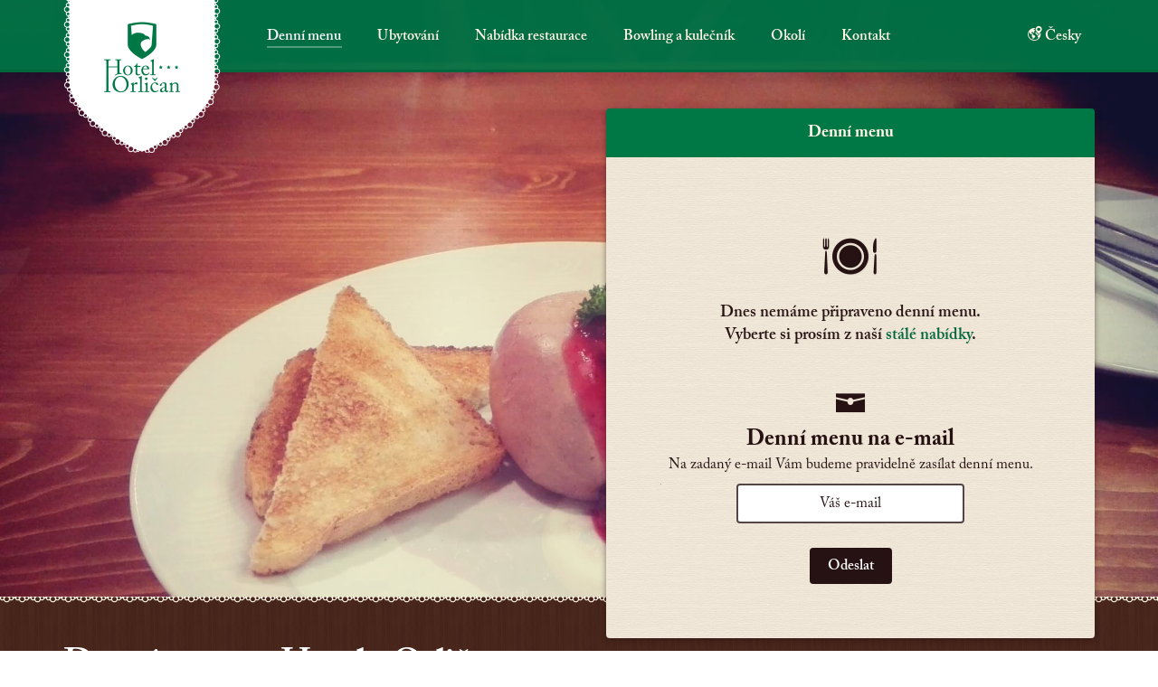

--- FILE ---
content_type: text/html; charset=utf-8
request_url: https://hotelorlican.cz/cs/daily-menu/
body_size: 6161
content:
<!DOCTYPE html>
<html lang="cs" id="top">
	<head>
		<meta charset="utf-8">
		<meta name="viewport" content="width=device-width">
		<meta http-equiv="X-UA-Compatible" content="IE=edge,chrome=1">
		<meta name="viewport" content="width=device-width, initial-scale=1">

			<meta name="robots" content="index,follow">


		<meta name="description" content="V restauraci připravujeme dvouchodové denní menu každý den včetně víkendů.">
		<meta name="author" content="Sitefellows.cz">

		<title>Denní menu | Hotel Orličan - Rokytnice v Orlických horách</title>

			<link rel="alternate" hreflang="en" href="https://hotelorlican.cz/en/daily-menu/">

		<meta property="og:title" content="Denní menu | Hotel Orličan - Rokytnice v Orlických horách">
		<meta property="og:type" content="website">
		<meta property="og:url" content="https://hotelorlican.cz/cs/daily-menu/">
		<meta property="og:site_name" content="Hotel Orličan - Rokytnice v Orlických horách">
		<meta property="og:description" content="V restauraci připravujeme dvouchodové denní menu každý den včetně víkendů.">

			<meta property="og:image" content="https://hotelorlican.cz/dist/images/meta/og-image.jpg">

		<link rel="apple-touch-icon" sizes="180x180" href="/dist/images/meta/apple-touch-icon.png">
		<link rel="icon" type="image/png" href="/dist/images/meta/favicon-32x32.png" sizes="32x32">
		<link rel="icon" type="image/png" href="/dist/images/meta/favicon-16x16.png" sizes="16x16">
		<link rel="manifest" href="/dist/images/meta/manifest.json">
		<link rel="mask-icon" href="/dist/images/meta/safari-pinned-tab.svg" color="#007846">
		<link rel="shortcut icon" href="/dist/images/meta/favicon.ico">
		<meta name="msapplication-config" content="/dist/images/meta/browserconfig.xml">
		<meta name="theme-color" content="#007846">

	<link href="/dist/front-58f405764e.css?v=1721759295" rel="stylesheet" type="text/css">
		
		<!-- Google Tag Manager -->
		<script>(function(w,d,s,l,i){w[l]=w[l]||[];w[l].push({'gtm.start':
		new Date().getTime(),event:'gtm.js'});var f=d.getElementsByTagName(s)[0],
		j=d.createElement(s),dl=l!='dataLayer'?'&l='+l:'';j.async=true;j.src=
		'https://www.googletagmanager.com/gtm.js?id='+i+dl;f.parentNode.insertBefore(j,f);
		})(window,document,'script','dataLayer','GTM-WGQMWS6');</script>
		<!-- End Google Tag Manager -->
	</head>

	<body>
		<!-- Google Tag Manager (noscript) -->
		<noscript><iframe src="https://www.googletagmanager.com/ns.html?id=GTM-WGQMWS6"
						  height="0" width="0" style="display:none;visibility:hidden"></iframe></noscript>
		<!-- End Google Tag Manager (noscript) -->
<div id="snippet--flashMessagesSnippet"></div>
		<div class="page-container">
<div id="top" class="header-container">
	<header>
		<nav class="navbar navbar-default">
			<div class="container">
				<div class="navbar-header">
					<button class="hamburger hamburger--spin navbar-toggle collapsed" data-toggle="collapse" data-target="#navigation" aria-expanded="false" type="button">
						<span class="hamburger-box">
							<span class="hamburger-inner"></span>
						</span>
					</button>
					<a class="navbar-brand" href="/cs/">
						Hotel Orličan - Rokytnice v Orlických horách
					</a>
				</div>
				<div class="collapse navbar-collapse" id="navigation">
					<div class="nav navbar-right">
						<ul class="nav navbar-nav">
							<li class="dropdown">
								<a href="#" class="dropdown-toggle" data-toggle="dropdown" role="button" aria-haspopup="true" aria-expanded="false">
									<i class="icon-language"></i>
									Česky
								</a>
								<ul class="dropdown-menu">
									<li>
										<a href="/cs/daily-menu/" class="active">Česky</a>
									</li>
									<li>
										<a href="/en/daily-menu/">English</a>
									</li>
								</ul>
							</li>
						</ul>
					</div>
					<ul class="nav navbar-nav" id="nav">
						<li class="active">
							<a href="/cs/daily-menu/">Denní menu</a>
						</li>
						<li>
							<a href="/cs/accommodation/">Ubytování</a>
						</li>
						<li>
							<a href="/cs/restaurant/">Nabídka restaurace</a>
						</li>
						<li>
							<a href="/cs/bowling/">Bowling a kulečník</a>
						</li>
						<li>
							<a href="/cs/surroundings/">Okolí</a>
						</li>
						<li>
							<a href="/cs/contact/">Kontakt</a>
						</li>
					</ul>
				</div>
			</div>
		</nav>
	</header>
</div>			<div class="main-container">
<div class="jumbotron">
	<div class="jumbotron-slider">
		<div>
			<picture>
				<source media="(max-width: 767px)"
						sizes="(max-width: 1534px) 100vw, 1534px"
						srcset="/dist/images/photos/jumbotron/meal-1/jumbotron-meal-1_s7vcqx_ar_9_16,c_fill,g_auto__c_scale,w_320.jpg 320w, /dist/images/photos/jumbotron/meal-1/jumbotron-meal-1_s7vcqx_ar_9_16,c_fill,g_auto__c_scale,w_1052.jpg 1052w, /dist/images/photos/jumbotron/meal-1/jumbotron-meal-1_s7vcqx_ar_9_16,c_fill,g_auto__c_scale,w_1534.jpg 1534w">
				<img sizes="(max-width: 4160px) 100vw, 4160px"
					 srcset="/dist/images/photos/jumbotron/meal-1/jumbotron-meal-1_s7vcqx_c_scale,w_768.jpg 768w, /dist/images/photos/jumbotron/meal-1/jumbotron-meal-1_s7vcqx_c_scale,w_2006.jpg 2006w, /dist/images/photos/jumbotron/meal-1/jumbotron-meal-1_s7vcqx_c_scale,w_4160.jpg 4160w"
					 src="/dist/images/photos/jumbotron/meal-1/jumbotron-meal-1_s7vcqx_c_scale,w_4160.jpg"
					 alt="Hotel Orličan">
			</picture>
		</div>
		<div>
			<picture>
				<source media="(max-width: 767px)"
						sizes="(max-width: 1534px) 100vw, 1534px"
						srcset="/dist/images/photos/jumbotron/meal-2/jumbotron-meal-2_bvk4zz_ar_9_16,c_fill,g_auto__c_scale,w_320.jpg 320w, /dist/images/photos/jumbotron/meal-2/jumbotron-meal-2_bvk4zz_ar_9_16,c_fill,g_auto__c_scale,w_1052.jpg 1052w, /dist/images/photos/jumbotron/meal-2/jumbotron-meal-2_bvk4zz_ar_9_16,c_fill,g_auto__c_scale,w_1534.jpg 1534w">
				<img sizes="(max-width: 4160px) 100vw, 4160px"
					 srcset="/dist/images/photos/jumbotron/meal-2/jumbotron-meal-2_bvk4zz_c_scale,w_768.jpg 768w, /dist/images/photos/jumbotron/meal-2/jumbotron-meal-2_bvk4zz_c_scale,w_2005.jpg 2005w, /dist/images/photos/jumbotron/meal-2/jumbotron-meal-2_bvk4zz_c_scale,w_4160.jpg 4160w"
					 src="/dist/images/photos/jumbotron/meal-2/jumbotron-meal-2_bvk4zz_c_scale,w_4160.jpg"
					 alt="Hotel Orličan">
			</picture>
		</div>
	</div>
</div><div class="content-container">
	<div class="container">
		<div class="row">
			<div class="col-md-6 panels-container">
<div class="panel panel-menu wow fadeInRight" data-wow-delay="0s">
	<div class="panel-heading">
		<h3 class="panel-title">
				Denní menu
		</h3>
	</div>
	<div class="panel-body">
			<p class="panel-menu-no-menu">
				<i class="icon-meal"></i>
				Dnes nemáme připraveno denní menu.
				<br>
				Vyberte si prosím z naší <a href="/cs/restaurant/">stálé nabídky</a>.
			</p>
		<div class="daily-menu-subscribe-form">
			<h3>
				<i class="icon-mail"></i>
				Denní menu na e-mail
			</h3>
			<p>Na zadaný e-mail Vám budeme pravidelně zasílat denní menu.</p>
			<form action="/cs/daily-menu/" method="post" id="frm-dailyMenu-dailyMenuSubscribeForm" class="ajax">
				<input type="text" name="content" placeholder="content" style="background:none;border:none;box-shadow:none;-webkit-box-shadow:none;outline:none;margin:0;padding:0;position:absolute;width:1px;height:1px;" class="form-control" id="frm-dailyMenu-dailyMenuSubscribeForm-content" data-nette-rules='[{"op":":blank","msg":"This field should be blank."}]'>
				<div class="daily-menu-email">
					<div class="form-group">
						<input type="email" name="email" placeholder="Váš e-mail" class="form-control" id="frm-dailyMenu-dailyMenuSubscribeForm-email" required data-nette-rules='[{"op":":filled","msg":"Povinné pole"},{"op":":email","msg":"Zadejte e-mail"}]'>
					</div>
				</div>
				<div class="form-group">
					<input type="submit" name="_submit" class="btn btn-primary submit" value="Odeslat">
				</div>
			<input type="hidden" name="_token_" value="0igxjhla191EzdzhsjMVevGjWFwHc+le39Q4A="><input type="hidden" name="_do" value="dailyMenu-dailyMenuSubscribeForm-submit"></form>

		</div>
	</div>
</div>
				<div class="row">
					<div class="col-sm-6">
<div class="panel panel-opening-hours wow fadeInDown" data-wow-delay="0s">
	<div class="panel-heading">
		<h3 class="panel-title">Provozní doba</h3>
	</div>
	<div class="panel-body" style="padding-top: 16px;">
		<p>
			<strong>Restaurace</strong>
		</p>
		<ul class="opening-hours">
			<li>
				<span>
					pondělí - neděle:
				</span>
				<strong>
						Zavřeno
				</strong>
			</li>
		</ul>
		<p class="opening-hours-now closed">
				Nyní zavřeno
		</p>
		<p style="font-size: 14px;" class="opening-hours-kitchen">
			<svg xmlns="http://www.w3.org/2000/svg" width="24" height="24" viewBox="0 0 24 24" fill="none">
				<path d="M22.5 10.5C22.4985 9.10805 21.9449 7.77355 20.9607 6.78931C19.9764 5.80507 18.6419 5.25147 17.25 5.24998C17.0841 5.24998 16.9181 5.25935 16.7541 5.27435C16.3308 4.37087 15.6588 3.60671 14.8168 3.0714C13.9748 2.53608 12.9978 2.25177 12 2.25177C11.0023 2.25177 10.0252 2.53608 9.18323 3.0714C8.34126 3.60671 7.66926 4.37087 7.24595 5.27435C7.08189 5.25935 6.91595 5.24998 6.75002 5.24998C5.55825 5.25027 4.40204 5.65603 3.47146 6.40056C2.54088 7.14509 1.8913 8.18409 1.62951 9.34675C1.36773 10.5094 1.50931 11.7265 2.03098 12.7981C2.55266 13.8696 3.42338 14.7317 4.50002 15.2428V19.5C4.50002 19.8978 4.65805 20.2793 4.93935 20.5606C5.22066 20.8419 5.60219 21 6.00001 21H18C18.3978 21 18.7794 20.8419 19.0607 20.5606C19.342 20.2793 19.5 19.8978 19.5 19.5V15.2428C20.3969 14.8162 21.1547 14.1444 21.6856 13.305C22.2165 12.4657 22.4989 11.4931 22.5 10.5ZM14.2725 13.3181L15.0225 10.3181C15.0735 10.1281 15.197 9.96579 15.3666 9.86604C15.5361 9.7663 15.738 9.73714 15.9288 9.78484C16.1196 9.83254 16.2841 9.95329 16.3867 10.1211C16.4893 10.2889 16.5219 10.4902 16.4775 10.6819L15.7275 13.6819C15.687 13.8441 15.5933 13.9881 15.4615 14.0911C15.3297 14.194 15.1673 14.25 15 14.25C14.9384 14.2499 14.877 14.2423 14.8172 14.2275C14.6244 14.179 14.4588 14.056 14.3567 13.8855C14.2546 13.715 14.2243 13.5109 14.2725 13.3181ZM11.25 10.5C11.25 10.3011 11.329 10.1103 11.4697 9.96965C11.6103 9.82899 11.8011 9.74998 12 9.74998C12.1989 9.74998 12.3897 9.82899 12.5303 9.96965C12.671 10.1103 12.75 10.3011 12.75 10.5V13.5C12.75 13.6989 12.671 13.8897 12.5303 14.0303C12.3897 14.171 12.1989 14.25 12 14.25C11.8011 14.25 11.6103 14.171 11.4697 14.0303C11.329 13.8897 11.25 13.6989 11.25 13.5V10.5ZM8.06814 9.77248C8.26108 9.72427 8.46527 9.75467 8.63581 9.85699C8.80634 9.95931 8.92925 10.1252 8.97752 10.3181L9.72752 13.3181C9.77572 13.511 9.74532 13.7152 9.643 13.8858C9.54068 14.0563 9.37482 14.1792 9.18189 14.2275C9.12057 14.2427 9.05758 14.2503 8.99439 14.25C8.8273 14.2497 8.66508 14.1937 8.53346 14.0908C8.40183 13.9879 8.30835 13.844 8.26783 13.6819L7.51783 10.6819C7.49403 10.586 7.4894 10.4864 7.5042 10.3887C7.519 10.2911 7.55295 10.1973 7.60408 10.1128C7.65521 10.0284 7.72253 9.95479 7.80216 9.89638C7.8818 9.83797 7.97219 9.79586 8.06814 9.77248ZM18 19.5H6.00001V15.6956C6.24838 15.7318 6.49903 15.75 6.75002 15.75H17.25C17.501 15.75 17.7517 15.7318 18 15.6956V19.5Z" fill="#55433B" fill-opacity="0.8"></path>
			</svg>
			<span>
				Kuchyně zavírá Út-Čt v 19.00<br/>Pá-So ve 21.00, Ne v 19.00
			</span>
		</p>
	</div>
</div>
					</div>
					<div class="col-sm-6">
<div class="panel panel-news wow fadeInRight" data-wow-delay="0.25s">
	<div class="panel-heading">
		<h3 class="panel-title">Aktuálně</h3>
	</div>
	<div class="panel-body">
		<p>Vážení hosté,</p><p>hotel je od 8. 12. 2025 <b>trvale uzavřen</b>. </p><p>Děkujeme za vaši přízeň.</p>
	</div>
</div><div class="panel panel-booking-button wow fadeInRight" data-wow-delay="0.5s">
	<div class="panel-heading">
		<h3 class="panel-title">Rezervace stolu</h3>
	</div>
	<div class="panel-body">
		<a class="phone" href="tel:+420 732 287 606" target="_blank">
			<i class="icon-phone"></i>
			+420 732 287 606
		</a>
	</div>
</div>
					</div>
				</div>
			</div>
			<div class="col-md-6 page-content">
				<h1>Denní menu v Hotelu Orličan</h1>
				<p>V hotelové restauraci nabízíme dvouchodové denní menu každý den včetně víkendů od 10:30 do 15:00, případně do vyprodání. Celkem nabízíme 5 hlavních jídel, z toho 3 hlavní jídla včetně polévky za zvýhodněnou cenu.</p>
<div class="slider-container">
	<h2>Fotografie Hotelu Orličan</h2>
	<div class="slider-content">
		<span class="slider-button wow fadeInLeft" id="slider-previous">
			<button type="button">
				<i class="icon-arrow-left"></i>
			</button>
		</span>
		<div class="slider">
			<div class="slider-slide">
				<a href="/dist/images/photos/slider/01_DSC_0059_edit.jpg">
					<img src="/dist/images/photos/slider/thumbnails/01_DSC_0059_edit.jpg" alt="Hotel Orličan">
				</a>
			</div>
			<div class="slider-slide">
				<a href="/dist/images/photos/slider/02_DSC_0033_edit.jpg">
					<img src="/dist/images/photos/slider/thumbnails/02_DSC_0033_edit.jpg" alt="Hotel Orličan">
				</a>
			</div>
			<div class="slider-slide">
				<a href="/dist/images/photos/slider/03_DSC_0024_edit.jpg">
					<img src="/dist/images/photos/slider/thumbnails/03_DSC_0024_edit.jpg" alt="Hotel Orličan">
				</a>
			</div>
			<div class="slider-slide">
				<a href="/dist/images/photos/slider/04_DSC_5653-2.jpg">
					<img src="/dist/images/photos/slider/thumbnails/04_DSC_5653-2.jpg" alt="Hotel Orličan">
				</a>
			</div>
			<div class="slider-slide">
				<a href="/dist/images/photos/slider/05_DSC_5482-2.jpg">
					<img src="/dist/images/photos/slider/thumbnails/05_DSC_5482-2.jpg" alt="Hotel Orličan">
				</a>
			</div>
			<div class="slider-slide">
				<a href="/dist/images/photos/slider/06_DSC_5518-1.jpg">
					<img src="/dist/images/photos/slider/thumbnails/06_DSC_5518-1.jpg" alt="Hotel Orličan">
				</a>
			</div>
			<div class="slider-slide">
				<a href="/dist/images/photos/slider/07_DSC_5566-2.jpg">
					<img src="/dist/images/photos/slider/thumbnails/07_DSC_5566-2.jpg" alt="Hotel Orličan">
				</a>
			</div>
			<div class="slider-slide">
				<a href="/dist/images/photos/slider/08_DSC_5692-2.jpg">
					<img src="/dist/images/photos/slider/thumbnails/08_DSC_5692-2.jpg" alt="Hotel Orličan">
				</a>
			</div>
			<div class="slider-slide">
				<a href="/dist/images/photos/slider/slider-accommodation-1.jpg">
					<img src="/dist/images/photos/slider/thumbnails/slider-accommodation-1.jpg" alt="Hotel Orličan">
				</a>
			</div>
			<div class="slider-slide">
				<a href="/dist/images/photos/slider/slider-accommodation-2.jpg">
					<img src="/dist/images/photos/slider/thumbnails/slider-accommodation-2.jpg" alt="Hotel Orličan">
				</a>
			</div>
			<div class="slider-slide">
				<a href="/dist/images/photos/slider/slider-accommodation-3.jpg">
					<img src="/dist/images/photos/slider/thumbnails/slider-accommodation-3.jpg" alt="Hotel Orličan">
				</a>
			</div>
			<div class="slider-slide">
				<a href="/dist/images/photos/slider/slider-bar.jpg">
					<img src="/dist/images/photos/slider/thumbnails/slider-bar.jpg" alt="Hotel Orličan">
				</a>
			</div>
			<div class="slider-slide">
				<a href="/dist/images/photos/slider/slider-bar-detail.jpg">
					<img src="/dist/images/photos/slider/thumbnails/slider-bar-detail.jpg" alt="Hotel Orličan">
				</a>
			</div>
			<div class="slider-slide">
				<a href="/dist/images/photos/slider/slider-billiards.jpg">
					<img src="/dist/images/photos/slider/thumbnails/slider-billiards.jpg" alt="Hotel Orličan">
				</a>
			</div>
			<div class="slider-slide">
				<a href="/dist/images/photos/slider/slider-billiards-table.jpg">
					<img src="/dist/images/photos/slider/thumbnails/slider-billiards-table.jpg" alt="Hotel Orličan">
				</a>
			</div>
			<div class="slider-slide">
				<a href="/dist/images/photos/slider/slider-bowling-lanes.jpg">
					<img src="/dist/images/photos/slider/thumbnails/slider-bowling-lanes.jpg" alt="Hotel Orličan">
				</a>
			</div>
			<div class="slider-slide">
				<a href="/dist/images/photos/slider/slider-bowling.jpg">
					<img src="/dist/images/photos/slider/thumbnails/slider-bowling.jpg" alt="Hotel Orličan">
				</a>
			</div>
			<div class="slider-slide">
				<a href="/dist/images/photos/slider/slider-restaurant-back.jpg">
					<img src="/dist/images/photos/slider/thumbnails/slider-restaurant-back.jpg" alt="Hotel Orličan">
				</a>
			</div>
			<div class="slider-slide">
				<a href="/dist/images/photos/slider/slider-restaurant-detail.jpg">
					<img src="/dist/images/photos/slider/thumbnails/slider-restaurant-detail.jpg" alt="Hotel Orličan">
				</a>
			</div>
			<div class="slider-slide">
				<a href="/dist/images/photos/slider/slider-restaurant-front.jpg">
					<img src="/dist/images/photos/slider/thumbnails/slider-restaurant-front.jpg" alt="Hotel Orličan">
				</a>
			</div>
			<div class="slider-slide">
				<a href="/dist/images/photos/slider/slider-small-restaurant.jpg">
					<img src="/dist/images/photos/slider/thumbnails/slider-small-restaurant.jpg" alt="Hotel Orličan">
				</a>
			</div>
		</div>
		<span class="slider-button wow fadeInRight" id="slider-next">
			<button type="button">
				<i class="icon-arrow-right"></i>
			</button>
		</span>
	</div>
</div><script src="https://maps.googleapis.com/maps/api/js?key=AIzaSyCowD6wBijYk0psUOuXI15BoRq-0ioVOcs"></script>
<script>
  function initialize() {
	/**
	 * Define map locations { custom name, latitude, longtitude, custom link { custom URL, open in new tab } }
	 */
	var mapLocations = [
	  { name: 'Hotel Orličan', lat: 50.165120, lng: 16.466419, link: { url: 'https://goo.gl/maps/N1x6yLmPnQ92', blank: true } }
	];

	/**
	 * Initialize map
	 */
	var mapCanvas = document.getElementById('g-map');
	var mapOptions = {
	  center: new google.maps.LatLng(50.165120, 16.466419), // Map center
	  zoom: 8, // Map default zoom level
	  scrollwheel: false,
	  mapTypeId: google.maps.MapTypeId.ROADMAP // Default Google Maps map type
	};
	var map = new google.maps.Map(mapCanvas, mapOptions);

	/**
	 * Define marker icon
	 */
	var iconPath = "\/dist\/images\/icons\/marker.png";
	var iconSize = new google.maps.Size(44, 71); // Manually set size for retina displays
	var markerIcon = new google.maps.MarkerImage(iconPath, null, null, null, iconSize);

	/**
	 * Set locations markers
	 */
	var marker, i;
	for (i = 0; i < mapLocations.length; i++) {
	  marker = new google.maps.Marker({
		position: new google.maps.LatLng(mapLocations[i].lat, mapLocations[i].lng),
		map: map,
		icon: markerIcon,
		link: mapLocations[i].link,
	  });

	  /**
	   * Open custom URL on marker click
	   */
	  google.maps.event.addListener(marker, 'click', function() {
		if (this.link.blank) {
		  window.open(this.link.url);
		} else {
		  window.location.href = this.link.url;
		}
	  });
	}

    /**
     * Enable scroll wheel zoom on map click
     */
    google.maps.event.addListener(map, 'click', function(){
      this.setOptions({ scrollwheel: true });
    });

    /**
     * Disable scroll wheel zoom on map mouseout
     */
    google.maps.event.addListener(map, 'mouseout', function(){
      this.setOptions({ scrollwheel: false });
    });
  }

  /**
   * DOM init
   */
  google.maps.event.addDomListener(window, 'load', initialize);
</script>

<div class="google-map-container">
	<h2>Najděte k nám cestu</h2>
	<div id="g-map" title="Kliknutím na mapu ji zaktivníte."></div>
</div><div class="facebook-button-container">
	<h2>Sledujte nás na Facebooku</h2>
	<a href="https://www.facebook.com/hotelorlican" target="_blank">
		<i class="icon-facebook"></i>
		<span class="facebook-button-text">Hotel Orličan</span>
	</a>
</div>			</div>
		</div>
	</div>
</div>			</div>

			<div class="footer-push"></div>
		</div>

<div class="footer-container">
	<div class="container">
		<footer>
			<div class="row">
				<div class="copyright col-md-4">
					<p>&copy;&nbsp;2026 JoRyspol s.r.o. | All rights reserved.</p>
				</div>
				<div class="back-to-top col-md-4">
					<p>
						<a class="scroll-to" href="#top">
							<i class="icon-arrow-up"></i>
							Nahoru
						</a>
					</p>
				</div>
				<div class="author col-md-4">
					Developed by
					<a href="http://sitefellows.cz" target="_blank">Sitefellows.cz</a>
				</div>
			</div>
		</footer>
	</div>
</div>
		<script type="application/javascript">
			window.basePath = "";
			window.baseUri = "https:\/\/hotelorlican.cz";
			window.locale = "cs";
			window.paceOptions = {
			  ajax: {
				trackMethods: ['GET', 'POST']
			  },
			  restartOnRequestAfter: true
			};
			window.links = {
			  restaurant: "\/cs\/restaurant\/",
			  contact: "\/cs\/contact\/"
			};
			window.magnificPopupLang = {
			  close: "Zavřít (Esc)",
			  loading: "Nahrávám...",
			  previous: "Předchozí (levá šipka kurzoru)",
			  next: "Další (pravá šipka kurzoru)",
			  counter: "%curr% \/ %total%",
			  error: "Zavřít (Esc)"
			};
		</script>
			<script src="/dist/front-c7613486bd.js?v=1721759295" type="application/javascript"></script>
			</body>
</html>


--- FILE ---
content_type: text/plain
request_url: https://www.google-analytics.com/j/collect?v=1&_v=j102&a=832057214&t=pageview&_s=1&dl=https%3A%2F%2Fhotelorlican.cz%2Fcs%2Fdaily-menu%2F&ul=en-us%40posix&dt=Denn%C3%AD%20menu%20%7C%20Hotel%20Orli%C4%8Dan%20-%20Rokytnice%20v%20Orlick%C3%BDch%20hor%C3%A1ch&sr=1280x720&vp=1280x720&_u=YEBAAAABAAAAAC~&jid=129945303&gjid=967041567&cid=1513095883.1768697807&tid=UA-56554810-1&_gid=1431763227.1768697807&_r=1&_slc=1&gtm=45He61f0h2n81WGQMWS6za200&gcd=13l3l3l3l1l1&dma=0&tag_exp=103116026~103200004~104527906~104528500~104684208~104684211~105391253~115616985~115938465~115938468~117041587&z=1908811153
body_size: -450
content:
2,cG-RR86453PQD